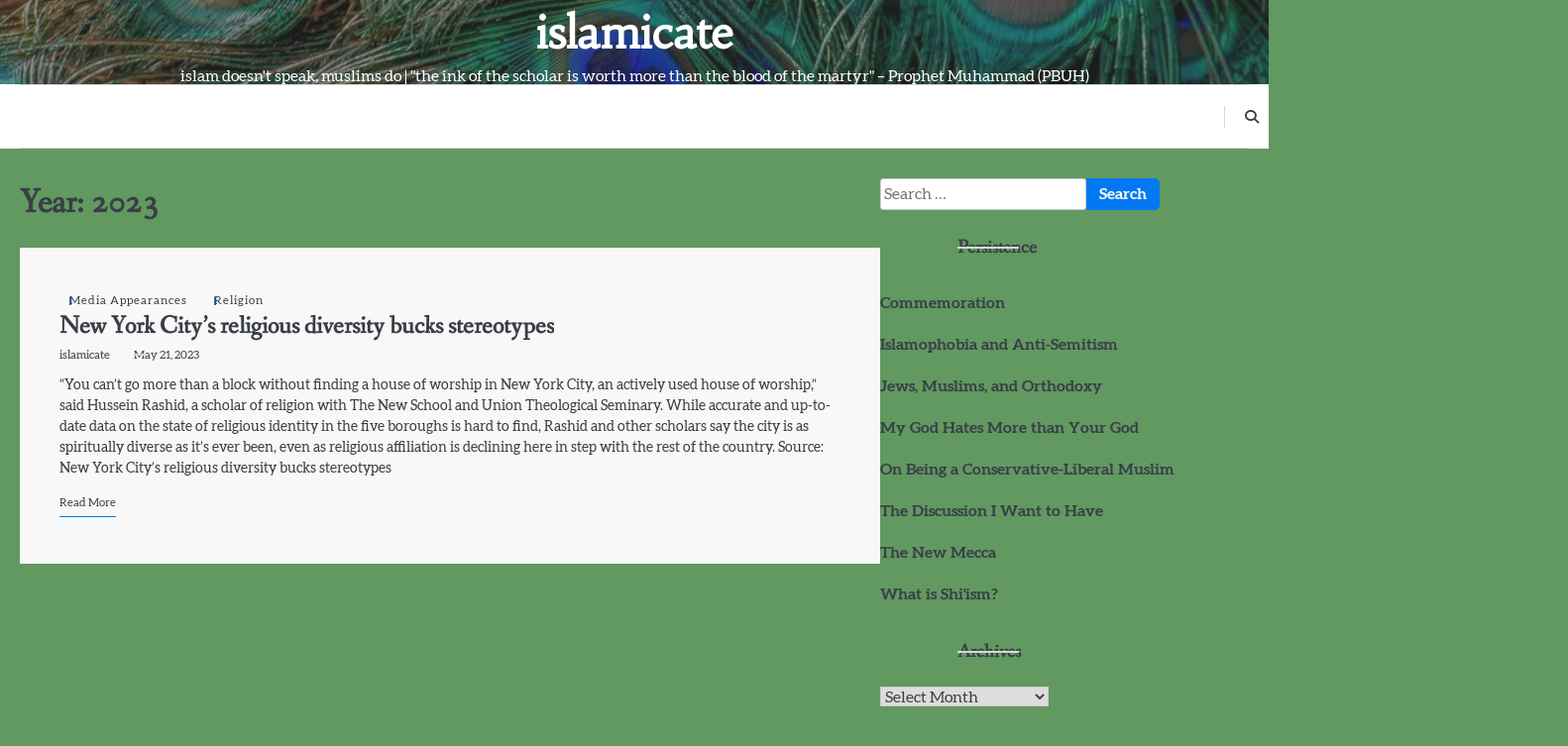

--- FILE ---
content_type: text/html; charset=UTF-8
request_url: https://islamicate.com/2023/
body_size: 10178
content:
<!doctype html>
<html lang="en-US">
<head>
	<meta charset="UTF-8">
	<meta name="viewport" content="width=device-width, initial-scale=1">

	<link rel="profile" href="https://gmpg.org/xfn/11">
	<title>2023 &#8211; islamicate</title>
<meta name='robots' content='max-image-preview:large' />
<link rel="alternate" type="application/rss+xml" title="islamicate &raquo; Feed" href="https://islamicate.com/feed/" />
<link rel="alternate" type="application/rss+xml" title="islamicate &raquo; Comments Feed" href="https://islamicate.com/comments/feed/" />
<style id='wp-img-auto-sizes-contain-inline-css'>
img:is([sizes=auto i],[sizes^="auto," i]){contain-intrinsic-size:3000px 1500px}
/*# sourceURL=wp-img-auto-sizes-contain-inline-css */
</style>
<style id='wp-emoji-styles-inline-css'>

	img.wp-smiley, img.emoji {
		display: inline !important;
		border: none !important;
		box-shadow: none !important;
		height: 1em !important;
		width: 1em !important;
		margin: 0 0.07em !important;
		vertical-align: -0.1em !important;
		background: none !important;
		padding: 0 !important;
	}
/*# sourceURL=wp-emoji-styles-inline-css */
</style>
<style id='wp-block-library-inline-css'>
:root{--wp-block-synced-color:#7a00df;--wp-block-synced-color--rgb:122,0,223;--wp-bound-block-color:var(--wp-block-synced-color);--wp-editor-canvas-background:#ddd;--wp-admin-theme-color:#007cba;--wp-admin-theme-color--rgb:0,124,186;--wp-admin-theme-color-darker-10:#006ba1;--wp-admin-theme-color-darker-10--rgb:0,107,160.5;--wp-admin-theme-color-darker-20:#005a87;--wp-admin-theme-color-darker-20--rgb:0,90,135;--wp-admin-border-width-focus:2px}@media (min-resolution:192dpi){:root{--wp-admin-border-width-focus:1.5px}}.wp-element-button{cursor:pointer}:root .has-very-light-gray-background-color{background-color:#eee}:root .has-very-dark-gray-background-color{background-color:#313131}:root .has-very-light-gray-color{color:#eee}:root .has-very-dark-gray-color{color:#313131}:root .has-vivid-green-cyan-to-vivid-cyan-blue-gradient-background{background:linear-gradient(135deg,#00d084,#0693e3)}:root .has-purple-crush-gradient-background{background:linear-gradient(135deg,#34e2e4,#4721fb 50%,#ab1dfe)}:root .has-hazy-dawn-gradient-background{background:linear-gradient(135deg,#faaca8,#dad0ec)}:root .has-subdued-olive-gradient-background{background:linear-gradient(135deg,#fafae1,#67a671)}:root .has-atomic-cream-gradient-background{background:linear-gradient(135deg,#fdd79a,#004a59)}:root .has-nightshade-gradient-background{background:linear-gradient(135deg,#330968,#31cdcf)}:root .has-midnight-gradient-background{background:linear-gradient(135deg,#020381,#2874fc)}:root{--wp--preset--font-size--normal:16px;--wp--preset--font-size--huge:42px}.has-regular-font-size{font-size:1em}.has-larger-font-size{font-size:2.625em}.has-normal-font-size{font-size:var(--wp--preset--font-size--normal)}.has-huge-font-size{font-size:var(--wp--preset--font-size--huge)}.has-text-align-center{text-align:center}.has-text-align-left{text-align:left}.has-text-align-right{text-align:right}.has-fit-text{white-space:nowrap!important}#end-resizable-editor-section{display:none}.aligncenter{clear:both}.items-justified-left{justify-content:flex-start}.items-justified-center{justify-content:center}.items-justified-right{justify-content:flex-end}.items-justified-space-between{justify-content:space-between}.screen-reader-text{border:0;clip-path:inset(50%);height:1px;margin:-1px;overflow:hidden;padding:0;position:absolute;width:1px;word-wrap:normal!important}.screen-reader-text:focus{background-color:#ddd;clip-path:none;color:#444;display:block;font-size:1em;height:auto;left:5px;line-height:normal;padding:15px 23px 14px;text-decoration:none;top:5px;width:auto;z-index:100000}html :where(.has-border-color){border-style:solid}html :where([style*=border-top-color]){border-top-style:solid}html :where([style*=border-right-color]){border-right-style:solid}html :where([style*=border-bottom-color]){border-bottom-style:solid}html :where([style*=border-left-color]){border-left-style:solid}html :where([style*=border-width]){border-style:solid}html :where([style*=border-top-width]){border-top-style:solid}html :where([style*=border-right-width]){border-right-style:solid}html :where([style*=border-bottom-width]){border-bottom-style:solid}html :where([style*=border-left-width]){border-left-style:solid}html :where(img[class*=wp-image-]){height:auto;max-width:100%}:where(figure){margin:0 0 1em}html :where(.is-position-sticky){--wp-admin--admin-bar--position-offset:var(--wp-admin--admin-bar--height,0px)}@media screen and (max-width:600px){html :where(.is-position-sticky){--wp-admin--admin-bar--position-offset:0px}}

/*# sourceURL=wp-block-library-inline-css */
</style><style id='wp-block-list-inline-css'>
ol,ul{box-sizing:border-box}:root :where(.wp-block-list.has-background){padding:1.25em 2.375em}
/*# sourceURL=https://islamicate.com/wp-includes/blocks/list/style.min.css */
</style>
<style id='global-styles-inline-css'>
:root{--wp--preset--aspect-ratio--square: 1;--wp--preset--aspect-ratio--4-3: 4/3;--wp--preset--aspect-ratio--3-4: 3/4;--wp--preset--aspect-ratio--3-2: 3/2;--wp--preset--aspect-ratio--2-3: 2/3;--wp--preset--aspect-ratio--16-9: 16/9;--wp--preset--aspect-ratio--9-16: 9/16;--wp--preset--color--black: #000000;--wp--preset--color--cyan-bluish-gray: #abb8c3;--wp--preset--color--white: #ffffff;--wp--preset--color--pale-pink: #f78da7;--wp--preset--color--vivid-red: #cf2e2e;--wp--preset--color--luminous-vivid-orange: #ff6900;--wp--preset--color--luminous-vivid-amber: #fcb900;--wp--preset--color--light-green-cyan: #7bdcb5;--wp--preset--color--vivid-green-cyan: #00d084;--wp--preset--color--pale-cyan-blue: #8ed1fc;--wp--preset--color--vivid-cyan-blue: #0693e3;--wp--preset--color--vivid-purple: #9b51e0;--wp--preset--gradient--vivid-cyan-blue-to-vivid-purple: linear-gradient(135deg,rgb(6,147,227) 0%,rgb(155,81,224) 100%);--wp--preset--gradient--light-green-cyan-to-vivid-green-cyan: linear-gradient(135deg,rgb(122,220,180) 0%,rgb(0,208,130) 100%);--wp--preset--gradient--luminous-vivid-amber-to-luminous-vivid-orange: linear-gradient(135deg,rgb(252,185,0) 0%,rgb(255,105,0) 100%);--wp--preset--gradient--luminous-vivid-orange-to-vivid-red: linear-gradient(135deg,rgb(255,105,0) 0%,rgb(207,46,46) 100%);--wp--preset--gradient--very-light-gray-to-cyan-bluish-gray: linear-gradient(135deg,rgb(238,238,238) 0%,rgb(169,184,195) 100%);--wp--preset--gradient--cool-to-warm-spectrum: linear-gradient(135deg,rgb(74,234,220) 0%,rgb(151,120,209) 20%,rgb(207,42,186) 40%,rgb(238,44,130) 60%,rgb(251,105,98) 80%,rgb(254,248,76) 100%);--wp--preset--gradient--blush-light-purple: linear-gradient(135deg,rgb(255,206,236) 0%,rgb(152,150,240) 100%);--wp--preset--gradient--blush-bordeaux: linear-gradient(135deg,rgb(254,205,165) 0%,rgb(254,45,45) 50%,rgb(107,0,62) 100%);--wp--preset--gradient--luminous-dusk: linear-gradient(135deg,rgb(255,203,112) 0%,rgb(199,81,192) 50%,rgb(65,88,208) 100%);--wp--preset--gradient--pale-ocean: linear-gradient(135deg,rgb(255,245,203) 0%,rgb(182,227,212) 50%,rgb(51,167,181) 100%);--wp--preset--gradient--electric-grass: linear-gradient(135deg,rgb(202,248,128) 0%,rgb(113,206,126) 100%);--wp--preset--gradient--midnight: linear-gradient(135deg,rgb(2,3,129) 0%,rgb(40,116,252) 100%);--wp--preset--font-size--small: 13px;--wp--preset--font-size--medium: 20px;--wp--preset--font-size--large: 36px;--wp--preset--font-size--x-large: 42px;--wp--preset--spacing--20: 0.44rem;--wp--preset--spacing--30: 0.67rem;--wp--preset--spacing--40: 1rem;--wp--preset--spacing--50: 1.5rem;--wp--preset--spacing--60: 2.25rem;--wp--preset--spacing--70: 3.38rem;--wp--preset--spacing--80: 5.06rem;--wp--preset--shadow--natural: 6px 6px 9px rgba(0, 0, 0, 0.2);--wp--preset--shadow--deep: 12px 12px 50px rgba(0, 0, 0, 0.4);--wp--preset--shadow--sharp: 6px 6px 0px rgba(0, 0, 0, 0.2);--wp--preset--shadow--outlined: 6px 6px 0px -3px rgb(255, 255, 255), 6px 6px rgb(0, 0, 0);--wp--preset--shadow--crisp: 6px 6px 0px rgb(0, 0, 0);}:where(.is-layout-flex){gap: 0.5em;}:where(.is-layout-grid){gap: 0.5em;}body .is-layout-flex{display: flex;}.is-layout-flex{flex-wrap: wrap;align-items: center;}.is-layout-flex > :is(*, div){margin: 0;}body .is-layout-grid{display: grid;}.is-layout-grid > :is(*, div){margin: 0;}:where(.wp-block-columns.is-layout-flex){gap: 2em;}:where(.wp-block-columns.is-layout-grid){gap: 2em;}:where(.wp-block-post-template.is-layout-flex){gap: 1.25em;}:where(.wp-block-post-template.is-layout-grid){gap: 1.25em;}.has-black-color{color: var(--wp--preset--color--black) !important;}.has-cyan-bluish-gray-color{color: var(--wp--preset--color--cyan-bluish-gray) !important;}.has-white-color{color: var(--wp--preset--color--white) !important;}.has-pale-pink-color{color: var(--wp--preset--color--pale-pink) !important;}.has-vivid-red-color{color: var(--wp--preset--color--vivid-red) !important;}.has-luminous-vivid-orange-color{color: var(--wp--preset--color--luminous-vivid-orange) !important;}.has-luminous-vivid-amber-color{color: var(--wp--preset--color--luminous-vivid-amber) !important;}.has-light-green-cyan-color{color: var(--wp--preset--color--light-green-cyan) !important;}.has-vivid-green-cyan-color{color: var(--wp--preset--color--vivid-green-cyan) !important;}.has-pale-cyan-blue-color{color: var(--wp--preset--color--pale-cyan-blue) !important;}.has-vivid-cyan-blue-color{color: var(--wp--preset--color--vivid-cyan-blue) !important;}.has-vivid-purple-color{color: var(--wp--preset--color--vivid-purple) !important;}.has-black-background-color{background-color: var(--wp--preset--color--black) !important;}.has-cyan-bluish-gray-background-color{background-color: var(--wp--preset--color--cyan-bluish-gray) !important;}.has-white-background-color{background-color: var(--wp--preset--color--white) !important;}.has-pale-pink-background-color{background-color: var(--wp--preset--color--pale-pink) !important;}.has-vivid-red-background-color{background-color: var(--wp--preset--color--vivid-red) !important;}.has-luminous-vivid-orange-background-color{background-color: var(--wp--preset--color--luminous-vivid-orange) !important;}.has-luminous-vivid-amber-background-color{background-color: var(--wp--preset--color--luminous-vivid-amber) !important;}.has-light-green-cyan-background-color{background-color: var(--wp--preset--color--light-green-cyan) !important;}.has-vivid-green-cyan-background-color{background-color: var(--wp--preset--color--vivid-green-cyan) !important;}.has-pale-cyan-blue-background-color{background-color: var(--wp--preset--color--pale-cyan-blue) !important;}.has-vivid-cyan-blue-background-color{background-color: var(--wp--preset--color--vivid-cyan-blue) !important;}.has-vivid-purple-background-color{background-color: var(--wp--preset--color--vivid-purple) !important;}.has-black-border-color{border-color: var(--wp--preset--color--black) !important;}.has-cyan-bluish-gray-border-color{border-color: var(--wp--preset--color--cyan-bluish-gray) !important;}.has-white-border-color{border-color: var(--wp--preset--color--white) !important;}.has-pale-pink-border-color{border-color: var(--wp--preset--color--pale-pink) !important;}.has-vivid-red-border-color{border-color: var(--wp--preset--color--vivid-red) !important;}.has-luminous-vivid-orange-border-color{border-color: var(--wp--preset--color--luminous-vivid-orange) !important;}.has-luminous-vivid-amber-border-color{border-color: var(--wp--preset--color--luminous-vivid-amber) !important;}.has-light-green-cyan-border-color{border-color: var(--wp--preset--color--light-green-cyan) !important;}.has-vivid-green-cyan-border-color{border-color: var(--wp--preset--color--vivid-green-cyan) !important;}.has-pale-cyan-blue-border-color{border-color: var(--wp--preset--color--pale-cyan-blue) !important;}.has-vivid-cyan-blue-border-color{border-color: var(--wp--preset--color--vivid-cyan-blue) !important;}.has-vivid-purple-border-color{border-color: var(--wp--preset--color--vivid-purple) !important;}.has-vivid-cyan-blue-to-vivid-purple-gradient-background{background: var(--wp--preset--gradient--vivid-cyan-blue-to-vivid-purple) !important;}.has-light-green-cyan-to-vivid-green-cyan-gradient-background{background: var(--wp--preset--gradient--light-green-cyan-to-vivid-green-cyan) !important;}.has-luminous-vivid-amber-to-luminous-vivid-orange-gradient-background{background: var(--wp--preset--gradient--luminous-vivid-amber-to-luminous-vivid-orange) !important;}.has-luminous-vivid-orange-to-vivid-red-gradient-background{background: var(--wp--preset--gradient--luminous-vivid-orange-to-vivid-red) !important;}.has-very-light-gray-to-cyan-bluish-gray-gradient-background{background: var(--wp--preset--gradient--very-light-gray-to-cyan-bluish-gray) !important;}.has-cool-to-warm-spectrum-gradient-background{background: var(--wp--preset--gradient--cool-to-warm-spectrum) !important;}.has-blush-light-purple-gradient-background{background: var(--wp--preset--gradient--blush-light-purple) !important;}.has-blush-bordeaux-gradient-background{background: var(--wp--preset--gradient--blush-bordeaux) !important;}.has-luminous-dusk-gradient-background{background: var(--wp--preset--gradient--luminous-dusk) !important;}.has-pale-ocean-gradient-background{background: var(--wp--preset--gradient--pale-ocean) !important;}.has-electric-grass-gradient-background{background: var(--wp--preset--gradient--electric-grass) !important;}.has-midnight-gradient-background{background: var(--wp--preset--gradient--midnight) !important;}.has-small-font-size{font-size: var(--wp--preset--font-size--small) !important;}.has-medium-font-size{font-size: var(--wp--preset--font-size--medium) !important;}.has-large-font-size{font-size: var(--wp--preset--font-size--large) !important;}.has-x-large-font-size{font-size: var(--wp--preset--font-size--x-large) !important;}
/*# sourceURL=global-styles-inline-css */
</style>

<style id='classic-theme-styles-inline-css'>
/*! This file is auto-generated */
.wp-block-button__link{color:#fff;background-color:#32373c;border-radius:9999px;box-shadow:none;text-decoration:none;padding:calc(.667em + 2px) calc(1.333em + 2px);font-size:1.125em}.wp-block-file__button{background:#32373c;color:#fff;text-decoration:none}
/*# sourceURL=/wp-includes/css/classic-themes.min.css */
</style>
<link rel='stylesheet' id='uag-style-2323-css' href='https://islamicate.com/wp-content/uploads/uag-plugin/assets/2000/uag-css-2323.css?ver=1764947145' media='all' />
<link rel='stylesheet' id='slick-blog-slick-css-css' href='https://islamicate.com/wp-content/themes/slick-blog/assets/css/slick.min.css?ver=1.8.0' media='all' />
<link rel='stylesheet' id='slick-blog-font-awesome-css-css' href='https://islamicate.com/wp-content/themes/slick-blog/assets/css/fontawesome.min.css?ver=6.4.2' media='all' />
<link rel='stylesheet' id='slick-blog-google-fonts-css' href='https://islamicate.com/wp-content/fonts/6e642d29d9551932bf6e3d6da9781eee.css' media='all' />
<link rel='stylesheet' id='slick-blog-style-css' href='https://islamicate.com/wp-content/themes/slick-blog/style.css?ver=1.2.3' media='all' />
<style id='slick-blog-style-inline-css'>

    /* Color */
    :root {
        --header-text-color: #ffffff;
    }
    
    /* Typograhpy */
    :root {
        --font-heading: "Fanwood Text", serif;
        --font-main: -apple-system, BlinkMacSystemFont,"Aleo", "Segoe UI", Roboto, Oxygen-Sans, Ubuntu, Cantarell, "Helvetica Neue", sans-serif;
    }

    body,
	button, input, select, optgroup, textarea {
        font-family: "Aleo", serif;
	}

	.site-title a {
        font-family: "Habibi", serif;
	}
    
	.site-description {
        font-family: "Aleo", serif;
	}
    
/*# sourceURL=slick-blog-style-inline-css */
</style>
<script src="https://islamicate.com/wp-includes/js/jquery/jquery.min.js?ver=3.7.1" id="jquery-core-js"></script>
<script src="https://islamicate.com/wp-includes/js/jquery/jquery-migrate.min.js?ver=3.4.1" id="jquery-migrate-js"></script>
<script src="https://islamicate.com/wp-content/themes/slick-blog/assets/js/custom.min.js?ver=1" id="slick-blog-custom-script-js"></script>
<link rel="https://api.w.org/" href="https://islamicate.com/wp-json/" /><link rel="EditURI" type="application/rsd+xml" title="RSD" href="https://islamicate.com/xmlrpc.php?rsd" />
<meta name="generator" content="WordPress 6.9" />

<style type="text/css" id="breadcrumb-trail-css">.breadcrumbs ul li::after {content: "/";}</style>
<style id="custom-background-css">
body.custom-background { background-color: #619961; }
</style>
	<link rel="icon" href="https://islamicate.com/wp-content/uploads/2023/03/95c-100x100.jpg" sizes="32x32" />
<link rel="icon" href="https://islamicate.com/wp-content/uploads/2023/03/95c-300x300.jpg" sizes="192x192" />
<link rel="apple-touch-icon" href="https://islamicate.com/wp-content/uploads/2023/03/95c-300x300.jpg" />
<meta name="msapplication-TileImage" content="https://islamicate.com/wp-content/uploads/2023/03/95c-300x300.jpg" />
</head>

<body class="archive date custom-background wp-embed-responsive wp-theme-slick-blog hfeed light-mode section-title-mask mask-style-1 right-sidebar">

		<div id="page" class="site">

		<a class="skip-link screen-reader-text" href="#primary">Skip to content</a>

		<div id="loader" class="loader-1">
			<div class="loader-container">
				<div id="preloader">
				</div>
			</div>
		</div><!-- #loader -->

		<header id="masthead" class="site-header">

			<div class="slick-blog-top-header">
									<div class="header-bg-image">
						<img src="https://islamicate.com/wp-content/uploads/2023/04/cropped-peacock-peacock-feathers-plumage-3465442.jpg" alt="Header Image">
					</div>	
								<div class="section-wrapper">
					<div class="slick-blog-top-header-wrapper">
						<div class="site-branding">
							<div class="site-logo">
															</div>
							<div class="site-identity">
																<p class="site-title"><a href="https://islamicate.com/" rel="home">islamicate</a></p>
																<p class="site-description">islam doesn&#039;t speak, muslims do | &quot;the ink of the scholar is worth more than the blood of the martyr&quot; &#8211; Prophet Muhammad (PBUH)</p>
													</div>	
					</div>
				</div>	
			</div>	
		</div>		
		<!-- end of site-branding -->

		<div class="slick-blog-navigation">
			<div class="section-wrapper"> 
				<div class="slick-blog-navigation-container">
					<div class="header-social-icon">
						<div class="header-social-icon-container">
													</div>
					</div>
					<nav id="site-navigation" class="main-navigation">
						<button class="menu-toggle" aria-controls="primary-menu" aria-expanded="false">
							<span class="ham-icon"></span>
							<span class="ham-icon"></span>
							<span class="ham-icon"></span>
							<i class="fa fa-bars" aria-hidden="true"></i>
						</button>
						<div class="navigation-area">
													</div>
					</nav><!-- #site-navigation -->
					<div class="slick-blog-header-search">
						<div class="header-search-wrap">
							<a href="#" class="search-icon"><i class="fa fa-search" aria-hidden="true"></i></a>
							<div class="header-search-form">
								<form role="search" method="get" class="search-form" action="https://islamicate.com/">
				<label>
					<span class="screen-reader-text">Search for:</span>
					<input type="search" class="search-field" placeholder="Search &hellip;" value="" name="s" />
				</label>
				<input type="submit" class="search-submit" value="Search" />
			</form>							</div>
						</div>
					</div>
				</div>
			</div>
		</div>

	</header><!-- #masthead -->

			<div class="slick-blog-main-wrapper">
			<div class="section-wrapper">
				<div class="slick-blog-container-wrapper">
				<main id="primary" class="site-main">

	
		<header class="page-header">
			<h1 class="page-title">Year: <span>2023</span></h1>		</header><!-- .page-header -->
		<div class="blog-archieve-layout archive-style-1">
			
<article id="post-2323" class="post-2323 post type-post status-publish format-standard hentry category-media-appearances category-religion tag-new-york">
	<div class="blog-post-container ">
		<div class="blog-post-inner">
						<div class="blog-post-detail">
									<div class="post-categories">
						<span class="cat-links"><a href="https://islamicate.com/category/media-appearances/" rel="category tag">Media Appearances</a> <a href="https://islamicate.com/category/religion/" rel="category tag">Religion</a></span>					</div>
								<h2 class="entry-title"><a href="https://islamicate.com/2023/05/21/new-york-citys-religious-diversity-bucks-stereotypes/" rel="bookmark">New York City’s religious diversity bucks stereotypes</a></h2>				<div class="post-meta">
					<span class="post-author"> <a href="https://islamicate.com/author/islamicate_0tw3lh/">islamicate</a></span><span class="post-date"><a href="https://islamicate.com/2023/05/21/new-york-citys-religious-diversity-bucks-stereotypes/"><time class="entry-date published updated" datetime="2023-05-21T17:02:15+00:00">May 21, 2023</time></a></span>				</div>
				<div class="post-excerpt">
					<p>“You can&#8217;t go more than a block without finding a house of worship in New York City, an actively used house of worship,” said Hussein Rashid, a scholar of religion with The New School and Union Theological Seminary. While accurate and up-to-date data on the state of religious identity in the five boroughs is hard to find, Rashid and other scholars say the city is as spiritually diverse as it’s ever been, even as religious affiliation is declining here in step with the rest of the country. Source: New York City’s religious diversity bucks stereotypes</p>
				</div>
									<a href="https://islamicate.com/2023/05/21/new-york-citys-religious-diversity-bucks-stereotypes/" class="read-more-btn">
						<span>Read More</span>
					</a>
							</div>
		</div>
	</div>	
</article><!-- #post-2323 -->
		</div>
		
</main><!-- #main -->

<aside id="secondary" class="widget-area">
	<section id="search-1" class="widget widget_search"><form role="search" method="get" class="search-form" action="https://islamicate.com/">
				<label>
					<span class="screen-reader-text">Search for:</span>
					<input type="search" class="search-field" placeholder="Search &hellip;" value="" name="s" />
				</label>
				<input type="submit" class="search-submit" value="Search" />
			</form></section><section id="block-21" class="widget widget_block"><h2 class="widget-title">Persistence</h2><div class="wp-widget-group__inner-blocks">
<ul class="wp-block-list">
<li class="has-medium-font-size" style="font-style:normal;font-weight:600"><a href="https://islamicate.com/2006/09/11/commemoration/">Commemoration</a></li>



<li class="has-medium-font-size" style="font-style:normal;font-weight:600"><a href="https://islamicate.com/2008/12/14/weekend-of-twinnings/">Islamophobia and Anti-Semitism</a></li>



<li class="has-medium-font-size" style="font-style:normal;font-weight:600"><a href="https://islamicate.com/2008/11/13/jews-muslims-and-orthodoxy/">Jews, Muslims, and Orthodoxy</a></li>



<li class="has-medium-font-size" style="font-style:normal;font-weight:600"><a href="https://islamicate.com/2007/03/16/my_god_hates_mo/">My God Hates More than Your God</a></li>



<li class="has-medium-font-size" style="font-style:normal;font-weight:600"><a href="https://islamicate.com/2006/07/17/on_being_a_cons/">On Being a Conservative-Liberal Muslim</a></li>



<li class="has-medium-font-size" style="font-style:normal;font-weight:600"><a href="https://islamicate.com/2004/05/16/the_discussion_/">The Discussion I Want to Have</a></li>



<li class="has-medium-font-size" style="font-style:normal;font-weight:600"><a href="https://islamicate.com/2004/05/28/the_new_mecca/">The New Mecca</a></li>



<li class="has-medium-font-size" style="font-style:normal;font-weight:600"><a href="https://islamicate.com/2007/02/01/what_is_shiism/">What is Shi'ism?</a></li>
</ul>
</div></section><section id="archives-1" class="widget widget_archive"><h2 class="widget-title">Archives</h2>		<label class="screen-reader-text" for="archives-dropdown-1">Archives</label>
		<select id="archives-dropdown-1" name="archive-dropdown">
			
			<option value="">Select Month</option>
				<option value='https://islamicate.com/2023/05/'> May 2023 &nbsp;(1)</option>
	<option value='https://islamicate.com/2022/06/'> June 2022 &nbsp;(1)</option>
	<option value='https://islamicate.com/2022/01/'> January 2022 &nbsp;(1)</option>
	<option value='https://islamicate.com/2021/01/'> January 2021 &nbsp;(2)</option>
	<option value='https://islamicate.com/2020/11/'> November 2020 &nbsp;(1)</option>
	<option value='https://islamicate.com/2020/10/'> October 2020 &nbsp;(3)</option>
	<option value='https://islamicate.com/2020/04/'> April 2020 &nbsp;(1)</option>
	<option value='https://islamicate.com/2020/03/'> March 2020 &nbsp;(2)</option>
	<option value='https://islamicate.com/2020/02/'> February 2020 &nbsp;(1)</option>
	<option value='https://islamicate.com/2020/01/'> January 2020 &nbsp;(2)</option>
	<option value='https://islamicate.com/2019/12/'> December 2019 &nbsp;(1)</option>
	<option value='https://islamicate.com/2019/11/'> November 2019 &nbsp;(1)</option>
	<option value='https://islamicate.com/2019/10/'> October 2019 &nbsp;(3)</option>
	<option value='https://islamicate.com/2019/08/'> August 2019 &nbsp;(1)</option>
	<option value='https://islamicate.com/2019/06/'> June 2019 &nbsp;(2)</option>
	<option value='https://islamicate.com/2019/05/'> May 2019 &nbsp;(3)</option>
	<option value='https://islamicate.com/2019/04/'> April 2019 &nbsp;(1)</option>
	<option value='https://islamicate.com/2019/03/'> March 2019 &nbsp;(2)</option>
	<option value='https://islamicate.com/2019/02/'> February 2019 &nbsp;(3)</option>
	<option value='https://islamicate.com/2019/01/'> January 2019 &nbsp;(1)</option>
	<option value='https://islamicate.com/2018/12/'> December 2018 &nbsp;(2)</option>
	<option value='https://islamicate.com/2018/11/'> November 2018 &nbsp;(2)</option>
	<option value='https://islamicate.com/2018/09/'> September 2018 &nbsp;(1)</option>
	<option value='https://islamicate.com/2018/08/'> August 2018 &nbsp;(1)</option>
	<option value='https://islamicate.com/2018/06/'> June 2018 &nbsp;(7)</option>
	<option value='https://islamicate.com/2018/05/'> May 2018 &nbsp;(4)</option>
	<option value='https://islamicate.com/2018/04/'> April 2018 &nbsp;(3)</option>
	<option value='https://islamicate.com/2018/03/'> March 2018 &nbsp;(2)</option>
	<option value='https://islamicate.com/2018/02/'> February 2018 &nbsp;(1)</option>
	<option value='https://islamicate.com/2018/01/'> January 2018 &nbsp;(3)</option>
	<option value='https://islamicate.com/2017/11/'> November 2017 &nbsp;(5)</option>
	<option value='https://islamicate.com/2017/10/'> October 2017 &nbsp;(3)</option>
	<option value='https://islamicate.com/2017/09/'> September 2017 &nbsp;(3)</option>
	<option value='https://islamicate.com/2017/07/'> July 2017 &nbsp;(1)</option>
	<option value='https://islamicate.com/2017/06/'> June 2017 &nbsp;(1)</option>
	<option value='https://islamicate.com/2017/05/'> May 2017 &nbsp;(8)</option>
	<option value='https://islamicate.com/2017/04/'> April 2017 &nbsp;(7)</option>
	<option value='https://islamicate.com/2017/03/'> March 2017 &nbsp;(7)</option>
	<option value='https://islamicate.com/2017/02/'> February 2017 &nbsp;(8)</option>
	<option value='https://islamicate.com/2017/01/'> January 2017 &nbsp;(5)</option>
	<option value='https://islamicate.com/2016/12/'> December 2016 &nbsp;(4)</option>
	<option value='https://islamicate.com/2016/11/'> November 2016 &nbsp;(2)</option>
	<option value='https://islamicate.com/2016/10/'> October 2016 &nbsp;(4)</option>
	<option value='https://islamicate.com/2016/09/'> September 2016 &nbsp;(7)</option>
	<option value='https://islamicate.com/2016/06/'> June 2016 &nbsp;(5)</option>
	<option value='https://islamicate.com/2016/05/'> May 2016 &nbsp;(2)</option>
	<option value='https://islamicate.com/2016/04/'> April 2016 &nbsp;(3)</option>
	<option value='https://islamicate.com/2016/03/'> March 2016 &nbsp;(5)</option>
	<option value='https://islamicate.com/2016/02/'> February 2016 &nbsp;(5)</option>
	<option value='https://islamicate.com/2016/01/'> January 2016 &nbsp;(2)</option>
	<option value='https://islamicate.com/2015/12/'> December 2015 &nbsp;(1)</option>
	<option value='https://islamicate.com/2015/11/'> November 2015 &nbsp;(5)</option>
	<option value='https://islamicate.com/2015/09/'> September 2015 &nbsp;(6)</option>
	<option value='https://islamicate.com/2015/08/'> August 2015 &nbsp;(3)</option>
	<option value='https://islamicate.com/2015/06/'> June 2015 &nbsp;(1)</option>
	<option value='https://islamicate.com/2015/05/'> May 2015 &nbsp;(2)</option>
	<option value='https://islamicate.com/2015/03/'> March 2015 &nbsp;(4)</option>
	<option value='https://islamicate.com/2015/01/'> January 2015 &nbsp;(6)</option>
	<option value='https://islamicate.com/2014/12/'> December 2014 &nbsp;(3)</option>
	<option value='https://islamicate.com/2014/11/'> November 2014 &nbsp;(4)</option>
	<option value='https://islamicate.com/2014/10/'> October 2014 &nbsp;(3)</option>
	<option value='https://islamicate.com/2014/09/'> September 2014 &nbsp;(4)</option>
	<option value='https://islamicate.com/2014/06/'> June 2014 &nbsp;(1)</option>
	<option value='https://islamicate.com/2014/04/'> April 2014 &nbsp;(1)</option>
	<option value='https://islamicate.com/2014/03/'> March 2014 &nbsp;(4)</option>
	<option value='https://islamicate.com/2014/02/'> February 2014 &nbsp;(1)</option>
	<option value='https://islamicate.com/2014/01/'> January 2014 &nbsp;(2)</option>
	<option value='https://islamicate.com/2013/12/'> December 2013 &nbsp;(4)</option>
	<option value='https://islamicate.com/2013/09/'> September 2013 &nbsp;(2)</option>
	<option value='https://islamicate.com/2013/08/'> August 2013 &nbsp;(3)</option>
	<option value='https://islamicate.com/2013/07/'> July 2013 &nbsp;(5)</option>
	<option value='https://islamicate.com/2013/05/'> May 2013 &nbsp;(2)</option>
	<option value='https://islamicate.com/2013/04/'> April 2013 &nbsp;(1)</option>
	<option value='https://islamicate.com/2013/03/'> March 2013 &nbsp;(5)</option>
	<option value='https://islamicate.com/2013/02/'> February 2013 &nbsp;(1)</option>
	<option value='https://islamicate.com/2013/01/'> January 2013 &nbsp;(2)</option>
	<option value='https://islamicate.com/2012/11/'> November 2012 &nbsp;(2)</option>
	<option value='https://islamicate.com/2012/10/'> October 2012 &nbsp;(4)</option>
	<option value='https://islamicate.com/2012/09/'> September 2012 &nbsp;(14)</option>
	<option value='https://islamicate.com/2012/08/'> August 2012 &nbsp;(5)</option>
	<option value='https://islamicate.com/2012/07/'> July 2012 &nbsp;(9)</option>
	<option value='https://islamicate.com/2012/06/'> June 2012 &nbsp;(14)</option>
	<option value='https://islamicate.com/2012/05/'> May 2012 &nbsp;(16)</option>
	<option value='https://islamicate.com/2012/04/'> April 2012 &nbsp;(24)</option>
	<option value='https://islamicate.com/2012/03/'> March 2012 &nbsp;(20)</option>
	<option value='https://islamicate.com/2012/02/'> February 2012 &nbsp;(21)</option>
	<option value='https://islamicate.com/2012/01/'> January 2012 &nbsp;(57)</option>
	<option value='https://islamicate.com/2011/12/'> December 2011 &nbsp;(27)</option>
	<option value='https://islamicate.com/2011/11/'> November 2011 &nbsp;(26)</option>
	<option value='https://islamicate.com/2011/10/'> October 2011 &nbsp;(7)</option>
	<option value='https://islamicate.com/2011/09/'> September 2011 &nbsp;(20)</option>
	<option value='https://islamicate.com/2011/08/'> August 2011 &nbsp;(50)</option>
	<option value='https://islamicate.com/2011/07/'> July 2011 &nbsp;(13)</option>
	<option value='https://islamicate.com/2011/06/'> June 2011 &nbsp;(20)</option>
	<option value='https://islamicate.com/2011/05/'> May 2011 &nbsp;(34)</option>
	<option value='https://islamicate.com/2011/04/'> April 2011 &nbsp;(20)</option>
	<option value='https://islamicate.com/2011/03/'> March 2011 &nbsp;(64)</option>
	<option value='https://islamicate.com/2011/02/'> February 2011 &nbsp;(19)</option>
	<option value='https://islamicate.com/2011/01/'> January 2011 &nbsp;(31)</option>
	<option value='https://islamicate.com/2010/12/'> December 2010 &nbsp;(22)</option>
	<option value='https://islamicate.com/2010/11/'> November 2010 &nbsp;(29)</option>
	<option value='https://islamicate.com/2010/10/'> October 2010 &nbsp;(21)</option>
	<option value='https://islamicate.com/2010/09/'> September 2010 &nbsp;(48)</option>
	<option value='https://islamicate.com/2010/08/'> August 2010 &nbsp;(28)</option>
	<option value='https://islamicate.com/2010/07/'> July 2010 &nbsp;(22)</option>
	<option value='https://islamicate.com/2010/06/'> June 2010 &nbsp;(19)</option>
	<option value='https://islamicate.com/2010/05/'> May 2010 &nbsp;(5)</option>
	<option value='https://islamicate.com/2010/04/'> April 2010 &nbsp;(13)</option>
	<option value='https://islamicate.com/2010/03/'> March 2010 &nbsp;(17)</option>
	<option value='https://islamicate.com/2010/02/'> February 2010 &nbsp;(2)</option>
	<option value='https://islamicate.com/2010/01/'> January 2010 &nbsp;(12)</option>
	<option value='https://islamicate.com/2009/12/'> December 2009 &nbsp;(1)</option>
	<option value='https://islamicate.com/2009/11/'> November 2009 &nbsp;(25)</option>
	<option value='https://islamicate.com/2009/10/'> October 2009 &nbsp;(9)</option>
	<option value='https://islamicate.com/2009/09/'> September 2009 &nbsp;(5)</option>
	<option value='https://islamicate.com/2009/08/'> August 2009 &nbsp;(3)</option>
	<option value='https://islamicate.com/2009/07/'> July 2009 &nbsp;(28)</option>
	<option value='https://islamicate.com/2009/06/'> June 2009 &nbsp;(17)</option>
	<option value='https://islamicate.com/2009/05/'> May 2009 &nbsp;(25)</option>
	<option value='https://islamicate.com/2009/04/'> April 2009 &nbsp;(36)</option>
	<option value='https://islamicate.com/2009/03/'> March 2009 &nbsp;(22)</option>
	<option value='https://islamicate.com/2009/02/'> February 2009 &nbsp;(16)</option>
	<option value='https://islamicate.com/2009/01/'> January 2009 &nbsp;(21)</option>
	<option value='https://islamicate.com/2008/12/'> December 2008 &nbsp;(36)</option>
	<option value='https://islamicate.com/2008/11/'> November 2008 &nbsp;(39)</option>
	<option value='https://islamicate.com/2008/10/'> October 2008 &nbsp;(33)</option>
	<option value='https://islamicate.com/2008/09/'> September 2008 &nbsp;(21)</option>
	<option value='https://islamicate.com/2008/07/'> July 2008 &nbsp;(12)</option>
	<option value='https://islamicate.com/2008/06/'> June 2008 &nbsp;(27)</option>
	<option value='https://islamicate.com/2008/05/'> May 2008 &nbsp;(1)</option>
	<option value='https://islamicate.com/2008/04/'> April 2008 &nbsp;(20)</option>
	<option value='https://islamicate.com/2008/03/'> March 2008 &nbsp;(18)</option>
	<option value='https://islamicate.com/2007/10/'> October 2007 &nbsp;(11)</option>
	<option value='https://islamicate.com/2007/09/'> September 2007 &nbsp;(10)</option>
	<option value='https://islamicate.com/2007/07/'> July 2007 &nbsp;(37)</option>
	<option value='https://islamicate.com/2007/06/'> June 2007 &nbsp;(3)</option>
	<option value='https://islamicate.com/2007/05/'> May 2007 &nbsp;(3)</option>
	<option value='https://islamicate.com/2007/04/'> April 2007 &nbsp;(3)</option>
	<option value='https://islamicate.com/2007/03/'> March 2007 &nbsp;(19)</option>
	<option value='https://islamicate.com/2007/02/'> February 2007 &nbsp;(3)</option>
	<option value='https://islamicate.com/2007/01/'> January 2007 &nbsp;(23)</option>
	<option value='https://islamicate.com/2006/12/'> December 2006 &nbsp;(3)</option>
	<option value='https://islamicate.com/2006/11/'> November 2006 &nbsp;(4)</option>
	<option value='https://islamicate.com/2006/10/'> October 2006 &nbsp;(7)</option>
	<option value='https://islamicate.com/2006/09/'> September 2006 &nbsp;(22)</option>
	<option value='https://islamicate.com/2006/08/'> August 2006 &nbsp;(28)</option>
	<option value='https://islamicate.com/2006/07/'> July 2006 &nbsp;(50)</option>
	<option value='https://islamicate.com/2006/06/'> June 2006 &nbsp;(12)</option>
	<option value='https://islamicate.com/2006/05/'> May 2006 &nbsp;(3)</option>
	<option value='https://islamicate.com/2006/04/'> April 2006 &nbsp;(14)</option>
	<option value='https://islamicate.com/2006/03/'> March 2006 &nbsp;(4)</option>
	<option value='https://islamicate.com/2006/02/'> February 2006 &nbsp;(2)</option>
	<option value='https://islamicate.com/2006/01/'> January 2006 &nbsp;(2)</option>
	<option value='https://islamicate.com/2005/12/'> December 2005 &nbsp;(19)</option>
	<option value='https://islamicate.com/2005/11/'> November 2005 &nbsp;(2)</option>
	<option value='https://islamicate.com/2005/10/'> October 2005 &nbsp;(4)</option>
	<option value='https://islamicate.com/2005/09/'> September 2005 &nbsp;(19)</option>
	<option value='https://islamicate.com/2005/08/'> August 2005 &nbsp;(12)</option>
	<option value='https://islamicate.com/2005/07/'> July 2005 &nbsp;(17)</option>
	<option value='https://islamicate.com/2005/05/'> May 2005 &nbsp;(18)</option>
	<option value='https://islamicate.com/2005/04/'> April 2005 &nbsp;(32)</option>
	<option value='https://islamicate.com/2005/03/'> March 2005 &nbsp;(49)</option>
	<option value='https://islamicate.com/2005/02/'> February 2005 &nbsp;(13)</option>
	<option value='https://islamicate.com/2005/01/'> January 2005 &nbsp;(2)</option>
	<option value='https://islamicate.com/2004/12/'> December 2004 &nbsp;(2)</option>
	<option value='https://islamicate.com/2004/11/'> November 2004 &nbsp;(25)</option>
	<option value='https://islamicate.com/2004/10/'> October 2004 &nbsp;(44)</option>
	<option value='https://islamicate.com/2004/09/'> September 2004 &nbsp;(24)</option>
	<option value='https://islamicate.com/2004/08/'> August 2004 &nbsp;(21)</option>
	<option value='https://islamicate.com/2004/07/'> July 2004 &nbsp;(10)</option>
	<option value='https://islamicate.com/2004/06/'> June 2004 &nbsp;(10)</option>
	<option value='https://islamicate.com/2004/05/'> May 2004 &nbsp;(62)</option>
	<option value='https://islamicate.com/2004/04/'> April 2004 &nbsp;(50)</option>
	<option value='https://islamicate.com/2004/03/'> March 2004 &nbsp;(56)</option>
	<option value='https://islamicate.com/2004/02/'> February 2004 &nbsp;(28)</option>
	<option value='https://islamicate.com/2004/01/'> January 2004 &nbsp;(16)</option>
	<option value='https://islamicate.com/2003/12/'> December 2003 &nbsp;(17)</option>
	<option value='https://islamicate.com/2003/11/'> November 2003 &nbsp;(16)</option>
	<option value='https://islamicate.com/2003/10/'> October 2003 &nbsp;(18)</option>

		</select>

			<script>
( ( dropdownId ) => {
	const dropdown = document.getElementById( dropdownId );
	function onSelectChange() {
		setTimeout( () => {
			if ( 'escape' === dropdown.dataset.lastkey ) {
				return;
			}
			if ( dropdown.value ) {
				document.location.href = dropdown.value;
			}
		}, 250 );
	}
	function onKeyUp( event ) {
		if ( 'Escape' === event.key ) {
			dropdown.dataset.lastkey = 'escape';
		} else {
			delete dropdown.dataset.lastkey;
		}
	}
	function onClick() {
		delete dropdown.dataset.lastkey;
	}
	dropdown.addEventListener( 'keyup', onKeyUp );
	dropdown.addEventListener( 'click', onClick );
	dropdown.addEventListener( 'change', onSelectChange );
})( "archives-dropdown-1" );

//# sourceURL=WP_Widget_Archives%3A%3Awidget
</script>
</section><section id="categories-1" class="widget widget_categories"><h2 class="widget-title">Categories</h2><form action="https://islamicate.com" method="get"><label class="screen-reader-text" for="cat">Categories</label><select  name='cat' id='cat' class='postform'>
	<option value='-1'>Select Category</option>
	<option class="level-0" value="15">Art&nbsp;&nbsp;(94)</option>
	<option class="level-0" value="6">Books&nbsp;&nbsp;(94)</option>
	<option class="level-0" value="22">Charity&nbsp;&nbsp;(27)</option>
	<option class="level-0" value="12">Conferences&nbsp;&nbsp;(63)</option>
	<option class="level-0" value="13">Current Affairs&nbsp;&nbsp;(450)</option>
	<option class="level-0" value="2">Events&nbsp;&nbsp;(77)</option>
	<option class="level-0" value="17">Film&nbsp;&nbsp;(20)</option>
	<option class="level-0" value="18">Food and Drink&nbsp;&nbsp;(3)</option>
	<option class="level-0" value="19">Games&nbsp;&nbsp;(1)</option>
	<option class="level-0" value="10">Inter-faith&nbsp;&nbsp;(388)</option>
	<option class="level-0" value="9">Intra-faith&nbsp;&nbsp;(310)</option>
	<option class="level-0" value="172">Legal&nbsp;&nbsp;(5)</option>
	<option class="level-0" value="11">Literature&nbsp;&nbsp;(15)</option>
	<option class="level-0" value="7">Media&nbsp;&nbsp;(50)</option>
	<option class="level-0" value="8">Media Appearances&nbsp;&nbsp;(124)</option>
	<option class="level-0" value="16">Music&nbsp;&nbsp;(51)</option>
	<option class="level-0" value="20">Photos&nbsp;&nbsp;(13)</option>
	<option class="level-0" value="21">Poetry&nbsp;&nbsp;(12)</option>
	<option class="level-0" value="4">Politics&nbsp;&nbsp;(354)</option>
	<option class="level-0" value="199">Reading Lists&nbsp;&nbsp;(7)</option>
	<option class="level-0" value="3">Religion&nbsp;&nbsp;(287)</option>
	<option class="level-0" value="28">Science&nbsp;&nbsp;(13)</option>
	<option class="level-0" value="14">Shi&#8217;ism&nbsp;&nbsp;(41)</option>
	<option class="level-0" value="25">Sports&nbsp;&nbsp;(4)</option>
	<option class="level-0" value="27">Television&nbsp;&nbsp;(23)</option>
	<option class="level-0" value="29">Travel&nbsp;&nbsp;(10)</option>
	<option class="level-0" value="1">Uncategorized&nbsp;&nbsp;(180)</option>
	<option class="level-0" value="5">Video&nbsp;&nbsp;(54)</option>
	<option class="level-0" value="23">Web/Tech&nbsp;&nbsp;(78)</option>
	<option class="level-0" value="24">Weblogs&nbsp;&nbsp;(86)</option>
	<option class="level-0" value="26">Women&nbsp;&nbsp;(39)</option>
</select>
</form><script>
( ( dropdownId ) => {
	const dropdown = document.getElementById( dropdownId );
	function onSelectChange() {
		setTimeout( () => {
			if ( 'escape' === dropdown.dataset.lastkey ) {
				return;
			}
			if ( dropdown.value && parseInt( dropdown.value ) > 0 && dropdown instanceof HTMLSelectElement ) {
				dropdown.parentElement.submit();
			}
		}, 250 );
	}
	function onKeyUp( event ) {
		if ( 'Escape' === event.key ) {
			dropdown.dataset.lastkey = 'escape';
		} else {
			delete dropdown.dataset.lastkey;
		}
	}
	function onClick() {
		delete dropdown.dataset.lastkey;
	}
	dropdown.addEventListener( 'keyup', onKeyUp );
	dropdown.addEventListener( 'click', onClick );
	dropdown.addEventListener( 'change', onSelectChange );
})( "cat" );

//# sourceURL=WP_Widget_Categories%3A%3Awidget
</script>
</section></aside><!-- #secondary -->

</div>
</div>
</div>
	
<!-- start of footer -->
<footer class="site-footer">
	<div class="section-wrapper">
			
	<div class="slick-blog-bottom-footer">
		<div class="bottom-footer-content">
				<p>Copyright &copy; 2026 <a href="https://islamicate.com/">islamicate</a> | Slick Blog&nbsp;by&nbsp;<a target="_blank" href="https://ascendoor.com/">Ascendoor</a> | Powered by <a href="https://wordpress.org/" target="_blank">WordPress</a>. </p>					
				</div>
		</div>
	</div>

</footer>
<!-- end of brand footer -->


	<a href="#" class="scroll-to-top"></a>

	
</div><!-- #page -->

<script type="speculationrules">
{"prefetch":[{"source":"document","where":{"and":[{"href_matches":"/*"},{"not":{"href_matches":["/wp-*.php","/wp-admin/*","/wp-content/uploads/*","/wp-content/*","/wp-content/plugins/*","/wp-content/themes/slick-blog/*","/*\\?(.+)"]}},{"not":{"selector_matches":"a[rel~=\"nofollow\"]"}},{"not":{"selector_matches":".no-prefetch, .no-prefetch a"}}]},"eagerness":"conservative"}]}
</script>
<script src="https://islamicate.com/wp-includes/js/dist/dom-ready.min.js?ver=f77871ff7694fffea381" id="wp-dom-ready-js"></script>
<script id="starter-templates-zip-preview-js-extra">
var starter_templates_zip_preview = {"AstColorPaletteVarPrefix":"--ast-global-","AstEleColorPaletteVarPrefix":"--ast-global-"};
//# sourceURL=starter-templates-zip-preview-js-extra
</script>
<script src="https://islamicate.com/wp-content/plugins/astra-sites/inc/lib/onboarding/assets/dist/template-preview/main.js?ver=09382f635556bec359b3" id="starter-templates-zip-preview-js"></script>
<script src="https://islamicate.com/wp-content/themes/slick-blog/assets/js/navigation.min.js?ver=1.2.3" id="slick-blog-navigation-js"></script>
<script src="https://islamicate.com/wp-content/themes/slick-blog/assets/js/slick.min.js?ver=1.8.0" id="slick-blog-slick-js-js"></script>
<script id="wp-emoji-settings" type="application/json">
{"baseUrl":"https://s.w.org/images/core/emoji/17.0.2/72x72/","ext":".png","svgUrl":"https://s.w.org/images/core/emoji/17.0.2/svg/","svgExt":".svg","source":{"concatemoji":"https://islamicate.com/wp-includes/js/wp-emoji-release.min.js?ver=6.9"}}
</script>
<script type="module">
/*! This file is auto-generated */
const a=JSON.parse(document.getElementById("wp-emoji-settings").textContent),o=(window._wpemojiSettings=a,"wpEmojiSettingsSupports"),s=["flag","emoji"];function i(e){try{var t={supportTests:e,timestamp:(new Date).valueOf()};sessionStorage.setItem(o,JSON.stringify(t))}catch(e){}}function c(e,t,n){e.clearRect(0,0,e.canvas.width,e.canvas.height),e.fillText(t,0,0);t=new Uint32Array(e.getImageData(0,0,e.canvas.width,e.canvas.height).data);e.clearRect(0,0,e.canvas.width,e.canvas.height),e.fillText(n,0,0);const a=new Uint32Array(e.getImageData(0,0,e.canvas.width,e.canvas.height).data);return t.every((e,t)=>e===a[t])}function p(e,t){e.clearRect(0,0,e.canvas.width,e.canvas.height),e.fillText(t,0,0);var n=e.getImageData(16,16,1,1);for(let e=0;e<n.data.length;e++)if(0!==n.data[e])return!1;return!0}function u(e,t,n,a){switch(t){case"flag":return n(e,"\ud83c\udff3\ufe0f\u200d\u26a7\ufe0f","\ud83c\udff3\ufe0f\u200b\u26a7\ufe0f")?!1:!n(e,"\ud83c\udde8\ud83c\uddf6","\ud83c\udde8\u200b\ud83c\uddf6")&&!n(e,"\ud83c\udff4\udb40\udc67\udb40\udc62\udb40\udc65\udb40\udc6e\udb40\udc67\udb40\udc7f","\ud83c\udff4\u200b\udb40\udc67\u200b\udb40\udc62\u200b\udb40\udc65\u200b\udb40\udc6e\u200b\udb40\udc67\u200b\udb40\udc7f");case"emoji":return!a(e,"\ud83e\u1fac8")}return!1}function f(e,t,n,a){let r;const o=(r="undefined"!=typeof WorkerGlobalScope&&self instanceof WorkerGlobalScope?new OffscreenCanvas(300,150):document.createElement("canvas")).getContext("2d",{willReadFrequently:!0}),s=(o.textBaseline="top",o.font="600 32px Arial",{});return e.forEach(e=>{s[e]=t(o,e,n,a)}),s}function r(e){var t=document.createElement("script");t.src=e,t.defer=!0,document.head.appendChild(t)}a.supports={everything:!0,everythingExceptFlag:!0},new Promise(t=>{let n=function(){try{var e=JSON.parse(sessionStorage.getItem(o));if("object"==typeof e&&"number"==typeof e.timestamp&&(new Date).valueOf()<e.timestamp+604800&&"object"==typeof e.supportTests)return e.supportTests}catch(e){}return null}();if(!n){if("undefined"!=typeof Worker&&"undefined"!=typeof OffscreenCanvas&&"undefined"!=typeof URL&&URL.createObjectURL&&"undefined"!=typeof Blob)try{var e="postMessage("+f.toString()+"("+[JSON.stringify(s),u.toString(),c.toString(),p.toString()].join(",")+"));",a=new Blob([e],{type:"text/javascript"});const r=new Worker(URL.createObjectURL(a),{name:"wpTestEmojiSupports"});return void(r.onmessage=e=>{i(n=e.data),r.terminate(),t(n)})}catch(e){}i(n=f(s,u,c,p))}t(n)}).then(e=>{for(const n in e)a.supports[n]=e[n],a.supports.everything=a.supports.everything&&a.supports[n],"flag"!==n&&(a.supports.everythingExceptFlag=a.supports.everythingExceptFlag&&a.supports[n]);var t;a.supports.everythingExceptFlag=a.supports.everythingExceptFlag&&!a.supports.flag,a.supports.everything||((t=a.source||{}).concatemoji?r(t.concatemoji):t.wpemoji&&t.twemoji&&(r(t.twemoji),r(t.wpemoji)))});
//# sourceURL=https://islamicate.com/wp-includes/js/wp-emoji-loader.min.js
</script>

</body>
</html>

<!-- Dynamic page generated in 0.381 seconds. -->
<!-- Cached page generated by WP-Super-Cache on 2026-01-30 02:11:14 -->

<!-- super cache -->